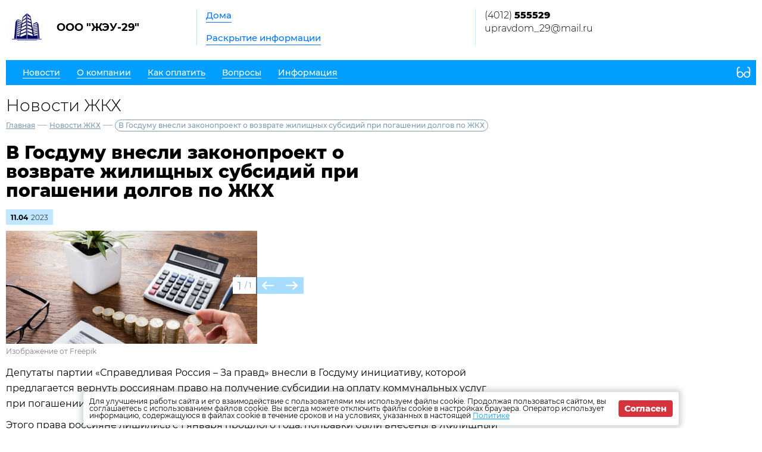

--- FILE ---
content_type: text/html; charset=UTF-8
request_url: http://upravdom-29.ru/news/zkh/34723
body_size: 4484
content:
<!DOCTYPE html>
<html lang="ru">
<head>
	<meta charset="UTF-8">
	<title>В Госдуму внесли законопроект о возврате жилищных субсидий при погашении долгов по ЖКХ</title>
	<meta name="viewport" content="width=device-width,minimum-scale=1">
	
	<link
		rel="shortcut icon"
        href="https://burmistr.ru/local/templates/burmistr_blog/img/favicon.ico"
	>
	
	<link rel="stylesheet" href="http://upravdom-29.ru/designs/1/css/reset.css">
	<link rel="stylesheet" href="http://upravdom-29.ru/designs/1/css/pushy.css">
	<link rel="stylesheet" href="http://upravdom-29.ru/designs/1/css/swiper.min.css">
	<link rel="stylesheet" href="http://upravdom-29.ru/designs/1/css/jquery.mCustomScrollbar.min.css">
	<link rel="stylesheet" href="http://upravdom-29.ru/designs/1/css/jquery.fancybox.min.css">
	<link rel="stylesheet" href="http://upravdom-29.ru/designs/1/css/azure_color.css">
	
	<link href="https://cdnjs.cloudflare.com/ajax/libs/select2/4.0.6-rc.0/css/select2.min.css" rel="stylesheet"/>
	
			<script src="http://upravdom-29.ru/designs/1/js/jquery-3.2.1.min.js"></script>
	<script src="http://upravdom-29.ru/designs/1/js/jquery-migrate-3.0.0.min.js"></script>
					<link rel="stylesheet" href="http://upravdom-29.ru/designs/common/cookies_approval/style.css?v=1.0.1">
		
	
</head>
<body>
<header>
	<div class="header-top flex">
		<div class="flex nowrap">
			<div class="logo flex">
				<a href="/"></a>
				<div class="flex valign nowrap">
					<span class="flex center">
						<img src="/thumbs/159/zGmr1bQi5Yn1CLsmrjT7QQ3gLES6lMgceubyB2BC_70_70_.jpeg"
						     alt="ООО &quot;ЖЭУ-29&quot;">
					</span>
					<div class="logo-text">ООО &quot;ЖЭУ-29&quot;</div>
				</div>
			</div>
			<div class="header-top__center flex">
				<nav class="header-top__nav">
					<a href="http://upravdom-29.ru/gis/houses">Дома</a>
					<a href="http://upravdom-29.ru/gis/info">Раскрытие информации</a>
				</nav>
			</div>
		</div>
		<div class="contacts flex nowrap">
	<div class="contacts__phone">
					<a
				href="tel:4012555529"
			>
				(4012) <strong>555529</strong>
			</a>
					<a
				href="mailto:upravdom_29@mail.ru"
			>
				upravdom_29@mail.ru
			</a>
			</div>
	
	<div class="contacts__signature">
			</div>
</div>		<div class="profile">
			<div class="profile__url">
							</div>
			<div class="profile__social_network">
				<div class="flex valign">
																													</div>
					<div class="flex valign">
																													</div>
			</div>
		</div>
	</div>
	<div class="header-bottom flex nowrap">
		<button class="menu-btn">
			<span></span>
			<span></span>
			<span></span>
		</button>
					<a class="visible-xs header-bottom__phone" href="tel:4012555529">
				(4012) <strong>555529</strong>
			</a>
				<div class="flex valign header-bottom__block">
			<div class="flex">
				<ul class="header-bottom__nav flex">
					<li class="submenu">
						<strong><span>Новости</span></strong>
						<ul class="submenu__nav">
														<li>
								<a href="http://upravdom-29.ru/news/zkh">
									<span>Новости ЖКХ</span>
								</a>
							</li>
														<li>
								<a href="http://upravdom-29.ru/news/company">
									<span>Новости компании</span>
								</a>
							</li>
						</ul>
					</li>
					<li class="submenu">
						<strong><span>О компании</span></strong>
						<ul class="submenu__nav">
							<li>
								<a href="http://upravdom-29.ru/about">
									<span>О нас</span>
								</a>
							</li>
							<li>
								<a href="http://upravdom-29.ru/about/vacancies">
									<span>Вакансии</span>
								</a>
							</li>
							<li>
								<a href="http://upravdom-29.ru/about/phones">
									<span>Важные телефоны</span>
								</a>
							</li>
							<li>
								<a href="http://upravdom-29.ru/about/docs">
									<span>Документы</span>
								</a>
							</li>
							<li>
								<a href="http://upravdom-29.ru/about/gallery">
									<span>Фотогалерея</span>
								</a>
							</li>
							<li>
								<a href="http://upravdom-29.ru/about/video">
									<span>Видеогалерея</span>
								</a>
							</li>
						</ul>
					</li>
					<li>
						<a href="http://upravdom-29.ru/pay">
							<span>Как оплатить</span>
						</a>
					</li>
					<li>
						<a href="http://upravdom-29.ru/faq">
							<span>Вопросы</span>
						</a>
					</li>
											<li class="submenu">
							<strong><span>Информация</span></strong>
							<ul class="submenu__nav" style="max-width:300px;">
																	<li>
										<a href="http://upravdom-29.ru/content/45852">
											<span>Планы подготовки к отопительному сезону</span>
										</a>
									</li>
															</ul>
						</li>
									</ul>
			</div>
					</div>
		<button type="button" class="version"></button>
	</div>
	<div class="flex visible-xs additional-header-links nowrap justi">
					</div>
</header>
<div class="wrapper about-page">
	<main class="container">
			<h1 class="page-title">Новости ЖКХ</h1>
	
	<div class="breadcrumbs">
	<a href="http://upravdom-29.ru">Главная</a> —
						<a href="http://upravdom-29.ru/news/zkh">
				Новости ЖКХ
			</a> —
						<a>В Госдуму внесли законопроект о возврате жилищных субсидий при погашении долгов по ЖКХ</a>
	</div>	
	<div class="news-item-page">
		<div class="entry">
			<h1 class="entry__title">В Госдуму внесли законопроект о возврате жилищных субсидий при погашении долгов по ЖКХ</h1>
			<div class="date flex valign">
				<div class="month">
					11.04
				</div>
				<div class="year">
					2023
				</div>
			</div>

			<div class="entry__slider" style="margin-top:0;">
        <div class="swiper-container">
            <div class="swiper-wrapper">
                                                    <div class="swiper-slide">
                        <img src="/thumbs/159/dXLcb3G583s3gFTRUJTMsMlHv1ivsPDJhphJwA98_650__.jpg" alt=""/>
                    </div>
                            </div>
        </div>
        <div class="swiper-button-prev"></div>
        <div class="swiper-button-next"></div>
        <div class="swiper-pagination"></div>
    </div>
			<p style="font-size: 12px;
    margin: -25px 0 0px;
    font-weight: 100;
    color: gray;">Изображение от Freepik</p>
			<p>Депутаты партии &laquo;Справедливая Россия &ndash; За правд&raquo; внесли в Госдуму инициативу, которой предлагается вернуть россиянам право на получение субсидии на оплату коммунальных услуг при погашении задолженности по ЖКХ. Соответствующий документ размещен на сайте ГД.</p>
<p>Этого права россияне лишились с 1 января прошлого года, поправки были внесены в Жилищный кодекс России. Согласно действующему законодательству, субсидии не предоставляются жителям РФ при наличии у них подтвержденной вступившим в законную силу судебным актом непогашенной задолженности по оплате коммунальных услуг, которая получилась за время не более чем три последних года.</p>
<p>&nbsp;</p>
По мнению парламентариев, подобное правило лишь усугубляет положение должников и заводит их в долговую яму. Инициативой предполагается изменить указанное положение. Депутаты предлагают указать, что субсидии предоставляются россиянам при отсутствии у них задолженности по оплате жилых помещений и коммунальных услуг или при заключении и выполнении гражданами соглашений по ее погашению.
		</div>
		<a href="http://upravdom-29.ru/news/zkh" class="btn-back">Назад</a>
	</div>
		<section class="lk-links">
	<div class="main-links flex">
							</div></section>
	<section class="news-row">
		<div class="container">
			<div class="news-wrapper">
        <div class="container-small">
            <h2 class="section-title">
                <a href="http://upravdom-29.ru/news/zkh"
                >
                    Новости ЖКХ
                </a>
            </h2>
            <ul class="news-items flex justi">
                                    <li>
                        <div class="flex nowrap">
                                                            <img
                                    src="/thumbs/159/YEydH5vVzGO4ZFehTjymxHwZDBDnq9IJReB8l0Xx_62_62_.jpg"
                                >
                                                        <div>
                                <div class="date flex valign">
                                    <div class="month">
                                        21.10
                                    </div>
                                    <div class="year">
                                        2025
                                    </div>
                                </div>
                                
                                <a href="http://upravdom-29.ru/news/zkh/48616">
                                    <span>Электронный платёж: как изменится оплата ЖКУ в ближайшем будущем</span>
                                </a>
                            </div>
                        </div>
                    </li>
                                    <li>
                        <div class="flex nowrap">
                                                            <img
                                    src="/thumbs/159/W2fhzSquUXGVjDi0ojoLE6m5O270n8zvSCPqdBss_62_62_.jpg"
                                >
                                                        <div>
                                <div class="date flex valign">
                                    <div class="month">
                                        07.10
                                    </div>
                                    <div class="year">
                                        2025
                                    </div>
                                </div>
                                
                                <a href="http://upravdom-29.ru/news/zkh/48315">
                                    <span>ФАС объявила о росте тарифов на электроэнергию</span>
                                </a>
                            </div>
                        </div>
                    </li>
                                    <li>
                        <div class="flex nowrap">
                                                            <img
                                    src="/thumbs/159/C2Xubn44pxmoi2BFQFN6Bkh8yNy9J82vOLdffgdL_62_62_.jpg"
                                >
                                                        <div>
                                <div class="date flex valign">
                                    <div class="month">
                                        07.10
                                    </div>
                                    <div class="year">
                                        2025
                                    </div>
                                </div>
                                
                                <a href="http://upravdom-29.ru/news/zkh/48314">
                                    <span>Новая форма для жалоб: Минцифры упрощает обращение граждан по вопросам подключения сети Интернет</span>
                                </a>
                            </div>
                        </div>
                    </li>
                                    <li>
                        <div class="flex nowrap">
                                                            <img
                                    src="/thumbs/159/wfFrvyfgROM48CqYEhJhaSNQSKb1ADwvCdVHOHCP_62_62_.jpg"
                                >
                                                        <div>
                                <div class="date flex valign">
                                    <div class="month">
                                        19.06
                                    </div>
                                    <div class="year">
                                        2025
                                    </div>
                                </div>
                                
                                <a href="http://upravdom-29.ru/news/zkh/46710">
                                    <span>Госдума одобрила законопроект, который изменяет сроки внесения платежей за ЖКУ</span>
                                </a>
                            </div>
                        </div>
                    </li>
                            </ul>
        </div>
    </div>
		</div>
	</section>
	</main>
</div>

<footer>
	<div class="footer-top flex valign">
		<div class="flex valign">
			<div class="logo flex">
				<a href="/"></a>
				<div class="flex valign nowrap">
					<span class="flex center">
						<img src="/thumbs/159/zGmr1bQi5Yn1CLsmrjT7QQ3gLES6lMgceubyB2BC_70_70_.jpeg"
						     alt="ООО &quot;ЖЭУ-29&quot;">
					</span>
					<div class="logo-text">ООО &quot;ЖЭУ-29&quot;</div>
				</div>
			</div>
		</div>
		<ul class="footer-top__nav flex justi nowrap">
														</ul>
		<div class="burmistr-logo">
			<a href="//burmistr.ru" target="_blank">
				<img src="http://upravdom-29.ru/designs/1/img/red_burmistr_logo.png" alt="Бурмистр.Ру"/>
			</a>
		</div>
	</div>
	<div class="footer-bottom flex">
		<div class="copyright">
						<p>2026 &copy; ООО &quot;ЖЭУ-29&quot;</p>
			<a href="/storage/company/159/site_option/9122_Pologhenie_o_zaschite_PD_GhEU-29.pdf"
					download="9122_Pologhenie_o_zaschite_PD_GhEU-29.pdf" >
				Политика конфиденциальности</a>
		</div>
		<div class="contacts flex nowrap">
	<div class="contacts__phone">
					<a
				href="tel:4012555529"
			>
				(4012) <strong>555529</strong>
			</a>
					<a
				href="mailto:upravdom_29@mail.ru"
			>
				upravdom_29@mail.ru
			</a>
			</div>
	
	<div class="contacts__signature">
			</div>
</div>		<div class="footer-bottom__menu">
			<ul>
									<li>
						<a href="http://upravdom-29.ru/news/zkh">
							<span>Новости ЖКХ</span>
						</a>
					</li>
								<li>
					<a href="http://upravdom-29.ru/news/company">
						<span>Новости компании</span>
					</a>
				</li>
				<li>
					<a href="http://upravdom-29.ru/pay">
						<span>Как оплатить</span>
					</a>
				</li>
			</ul>
			<ul>
				<li>
					<a href="http://upravdom-29.ru/gis/houses">
						<span>Дома</span>
					</a>
				</li>
				<li>
					<a href="http://upravdom-29.ru/gis/info">
						<span>Раскрытие информации</span>
					</a>
				</li>
				<li>
					<a href="http://upravdom-29.ru/faq">
						<span>Вопросы</span>
					</a>
				</li>
			</ul>
		</div>
		<div class="footer-bottom__social">
			<div class="flex center">
																							</div>
					</div>
	</div>
</footer>

<iframe id="post_form" name="post_form"></iframe>

<div class="pushy pushy-right">
	<ul>
		<li class="pushy-link link-lg">
			<a href="http://upravdom-29.ru/gis/houses">
				<span>Дома</span>
			</a>
		</li>
		<li class="pushy-link link-lg">
			<a href="http://upravdom-29.ru/gis/info">
				<span>Раскрытие информации</span>
			</a>
		</li>
		<li class="spacer"></li>
					<li class="pushy-link">
				<a href="http://upravdom-29.ru/news/zkh">
					<span>Новости ЖКХ</span>
				</a>
			</li>
				<li class="pushy-link">
			<a href="http://upravdom-29.ru/news/company">
				<span>Новости компании</span>
			</a>
		</li>
		<li class="pushy-submenu">
			<button><span>О компании</span></button>
			<ul>
				<li class="pushy-link">
					<a href="http://upravdom-29.ru/about">
						<span>О нас</span>
					</a>
				</li>
				<li class="pushy-link">
					<a href="http://upravdom-29.ru/about/vacancies">
						<span>Вакансии</span>
					</a>
				</li>
				<li class="pushy-link">
					<a href="http://upravdom-29.ru/about/phones">
						<span>Важные телефоны</span>
					</a>
				</li>
				<li class="pushy-link">
					<a href="http://upravdom-29.ru/about/docs">
						<span>Документы</span>
					</a>
				</li>
				<li class="pushy-link">
					<a href="http://upravdom-29.ru/about/gallery">
						<span>Фотогалерея</span>
					</a>
				</li>
				<li class="pushy-link">
					<a href="http://upravdom-29.ru/about/video">
						<span>Видеогалерея</span>
					</a>
				</li>
			</ul>
		</li>
		<li class="pushy-link">
			<a href="http://upravdom-29.ru/pay">
				<span>Как оплатить</span>
			</a>
		</li>
		<li class="pushy-link">
			<a href="http://upravdom-29.ru/faq">
				<span>Вопросы</span>
			</a>
		</li>
					<li class="pushy-submenu">
				<button><span>Информация</span></button>
				<ul>
											<li class="pushy-link">
							<a href="http://upravdom-29.ru/content/45852">
								<span>Планы подготовки к отопительному сезону</span>
							</a>
						</li>
									</ul>
			</li>
			</ul>
</div>
<div class="site-overlay"></div>


	<div class="cookies-approval">
		<div class="container">
			<div class="content">
				<p>
					Для улучшения работы сайта и его взаимодействие с пользователями мы используем файлы cookie.
					Продолжая пользоваться сайтом, вы соглашаетесь с использованием файлов cookie.
					Вы всегда можете отключить файлы cookie в настройках браузера.
					Оператор использует информацию, содержащуюся в файлах cookie в течение сроков и на условиях,
					указанных в настоящей <a
							href="/storage/company/159/site_option/9122_Pologhenie_o_zaschite_PD_GhEU-29.pdf"
							download="9122_Pologhenie_o_zaschite_PD_GhEU-29.pdf">Политике</a>
				</p>
				<button type="button">Согласен</button>
			</div>
		</div>
	</div>

<script type="text/javascript" src="http://upravdom-29.ru/designs/1/js/jquery.inputmask.js"></script>
<script type="text/javascript" src="http://upravdom-29.ru/designs/1/js/pushy.min.js"></script>
<script type="text/javascript" src="http://upravdom-29.ru/designs/1/js/jquery.dotdotdot.min.js"></script>
<script type="text/javascript" src="http://upravdom-29.ru/designs/1/js/fancybox/jquery.fancybox.min.js"></script>
<script type="text/javascript" src="http://upravdom-29.ru/designs/1/js/swiper.min.js"></script>
<script type="text/javascript" src="http://upravdom-29.ru/designs/1/js/jquery.mCustomScrollbar.concat.min.js"></script>
<script src="https://cdnjs.cloudflare.com/ajax/libs/select2/4.0.6-rc.0/js/select2.min.js"></script>
<script type="text/javascript" src="http://upravdom-29.ru/designs/1/js/jquery.validate.min.js"></script>
<script type="text/javascript" src="http://upravdom-29.ru/designs/1/js/valid_scripts.js"></script>
<script src="http://upravdom-29.ru/designs/1/js/scripts.js?v=1.0.1"></script>
	<script type="text/javascript" src="http://upravdom-29.ru/designs/common/cookies_approval/script.js"></script>
</body>
</html>